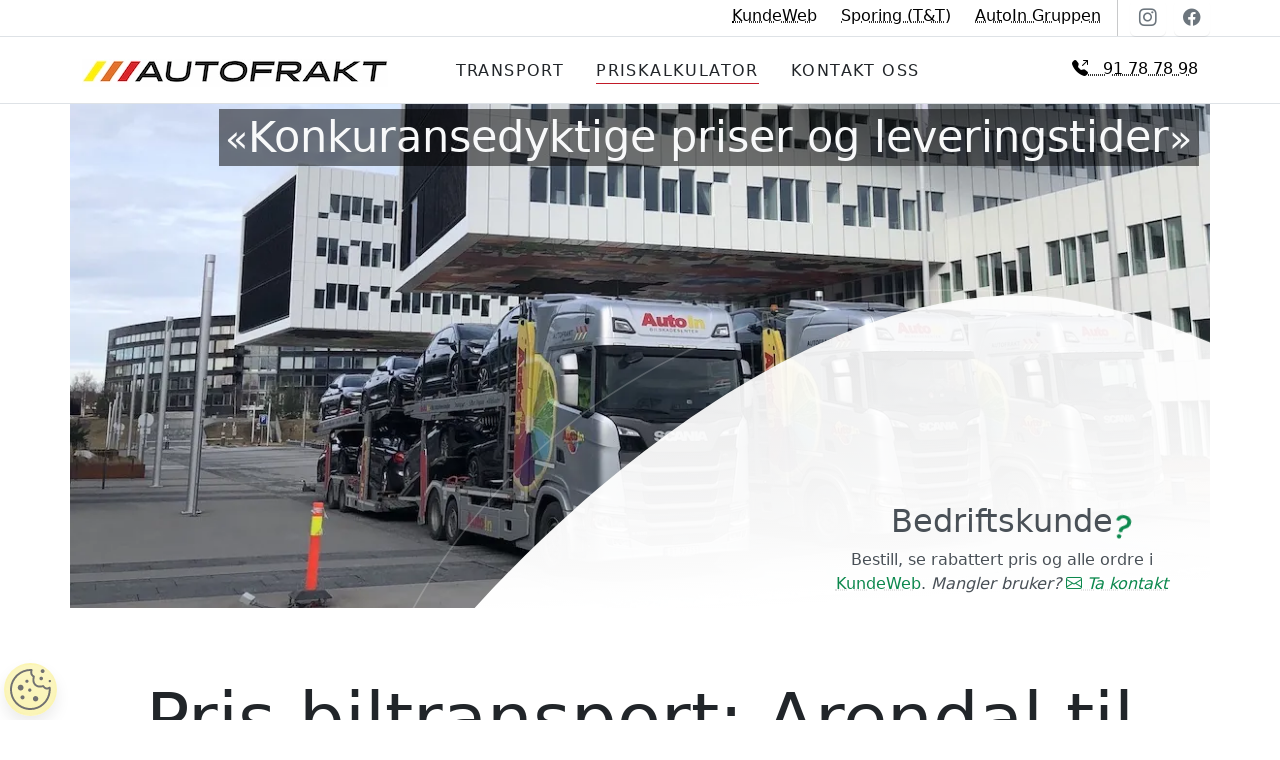

--- FILE ---
content_type: text/html; charset=UTF-8
request_url: https://autofrakt.no/Pris-Biltransport?from=Arendal&to=Ulsteinvik
body_size: 14503
content:
<!doctype html>
<html lang="nb">
<head>
    <meta charset="utf-8">
<meta http-equiv="X-UA-Compatible" content="IE=edge">
<meta name="viewport" content="width=device-width, initial-scale=1.0">
<meta name="theme-color" media="(prefers-color-scheme: light)" content="white">
<meta name="theme-color" media="(prefers-color-scheme: dark)"  content="black">

<link rel="manifest" href="[data-uri]">

<meta name="facebook-domain-verification" content="73tgir5h686xil5s197kbxqj8vuabk">

<link rel="icon" type="image/png" sizes="32x32" href="/static/favicon.png?1754396253" crossorigin="anonymous" referrerpolicy="no-referrer">
<link rel="icon" type="image/x-icon" sizes="48x48" href="/favicon.ico?1754396253" crossorigin="anonymous" referrerpolicy="no-referrer">

<link rel="stylesheet" href="/assets/css/site.css?1767615822">
<script nonce='d95ce0ca5f1ddec82fa95735e6ae7a2e5009ff18bc9a2978e805882ae42646ea'>
(() => {
  'use strict'
  const getTheme = () => {
    return window.matchMedia('(prefers-color-scheme: dark)').matches ? 'dark' : 'light'
  }
  const setTheme = theme => {
    document.documentElement.setAttribute('data-bs-theme', theme);
  }
  window.matchMedia('(prefers-color-scheme: dark)').addEventListener('change', () => {
      setTheme(getTheme())
  })
  setTheme(getTheme());// Init
})()
</script>

<style>
/* Style overload */
.nav { padding: 0; }
.nav .nav-item {padding: 0 0.33rem;}
@media (min-width: 576px) { .nav .nav-item {padding: 0 0.5rem;} }
@media (min-width: 768px) { .nav .nav-item {padding: 0 0.7rem;} }
@media (min-width: 992px) { .nav .nav-item {padding: 0 1rem;} }
a.nav-link {
    text-transform: uppercase;
    letter-spacing: 1.4px;
    padding: 0.4rem 0 0;
}

#hero-content:before {
    background-position: bottom 65% right 0;
}
main > h1 {
    padding: 4rem 0 0;
    margin-bottom: 0;
}
main > :is(h2, h3, h4), main > form > :is(h2, h3, h4) {
    color: var(--bs-dark-text-emphasis);
    padding: 4rem 0 1.2rem;
}

#hero-image {
    position: absolute;
    top: 0;
    left: 0;
    right: 0;
    bottom: 0;
}
#hero-image img {
    width: auto;
    max-width: 120vw;
    height: auto;
    min-height: 100%;
    object-fit: cover;
    object-position: center center;
}
@media (min-width: 1201px) {
    #hero-image img { width: 100vw; max-width: 1320px; height: auto; min-height: auto; }
}

/* autofrakt overrides for hero */
@media (min-width: 601px){
    #hero-content:before {background-position: bottom 50% right 0;}
}
@media (min-width: 801px){
    #hero-content:before {background-position: bottom 55% right 0;}
}
@media (min-width: 901px) {
    #hero-image { top: auto; }
}

/* sticky animation */
#main-nav { overflow-x: hidden; padding-top: 1rem; padding-bottom: 1.15rem; transition: 0.15s padding-top ease, 0.15s padding-bottom ease; }
.sticky-is-stuck #main-nav { padding-top: 0.75rem; padding-bottom: 0.8rem; }

/* Logo */
#autofrakt-logo { width: 153px; height: 14px; margin-bottom: -3px; }
@media (min-width: 576px) { #autofrakt-logo { width: 204px; height: auto; margin-bottom: -5px; } }
@media (min-width: 992px) { #autofrakt-logo { width: 306px; height: 28px; margin-bottom: -7px; } }
</style>
<script nonce='d95ce0ca5f1ddec82fa95735e6ae7a2e5009ff18bc9a2978e805882ae42646ea'>
// Short hand util functions
let _id = (id) => document.getElementById(id);
let _one = (selector) => document.querySelector(selector);
let _all = (selector) => Array.from(document.querySelectorAll(selector));

let __isDOMContentLoaded = false;
document.addEventListener("DOMContentLoaded", function() {__isDOMContentLoaded = true}, {passive: true, once: true});

// Async safe alias for DOMContentLoaded
let _loaded = (fn) => {
    // if interactive: DOMContentLoaded will be called but not at the same time so we track this with __isDOMContentLoaded
    if (document.readyState !== 'complete' && __isDOMContentLoaded === false)
        document.addEventListener("DOMContentLoaded", fn, {passive: true, once: true});
    else
        fn.call(document, {type: 'DOMContentLoaded', eventPhase: 2, bubbles: true, cancelable: false, defaultPrevented: false});
};


// gtag init & tracking alias
window.dataLayer = window.dataLayer || [];
function gtag(){dataLayer.push(arguments);}
let _track = {
    'phone': function() { gtag('event', 'click', {'event_category': 'contact','event_label': 'phone'}); },
    'price': function() { gtag('event', 'click', {'event_category': 'contact','event_label': 'price'}); },
    'email': function() { gtag('event', 'click', {'event_category': 'contact','event_label': 'email'}); },
    'newsletter': function() { gtag('event', 'sign_up', {'method': 'newsletter'}) },
    'sign_up': function() { gtag('event', 'sign_up', {'method': 'Kunde Web'}) },
    'login': function() { gtag('event', 'login', {'method': 'Kunde Web'}) },
    'tt': function() { gtag('event', 'login', {'method': 'Track&Trace'}) }
};
</script>

    <link rel="preconnect" href="https://www.googletagmanager.com">
    <script async nonce='d95ce0ca5f1ddec82fa95735e6ae7a2e5009ff18bc9a2978e805882ae42646ea' src="https://www.googletagmanager.com/gtag/js?id=G-020TFHQSVF"></script>
    <script nonce='d95ce0ca5f1ddec82fa95735e6ae7a2e5009ff18bc9a2978e805882ae42646ea'>
    if (localStorage.getItem('consent-marketing') === 'true') gtag('consent', 'default', {'ad_storage': 'granted', 'ad_user_data': 'granted', 'ad_personalization': 'granted', 'analytics_storage': 'granted'});
    else gtag('consent', 'default', {'ad_storage': 'denied', 'ad_user_data': 'denied', 'ad_personalization': 'denied', 'analytics_storage': 'granted'});
    gtag('js', new Date());
    gtag('config', 'G-020TFHQSVF', {'cookie_flags': 'SameSite=None;Secure'});
    </script>
    
    <script nonce='d95ce0ca5f1ddec82fa95735e6ae7a2e5009ff18bc9a2978e805882ae42646ea' type="application/ld+json">
    {
      "@context": "https://schema.org/",
      "@type": "Product",
      "name": "Biltransport fra Arendal til Ulsteinvik",
      "description": "Profesjonell biltransport av din bil fra Arendal til Ulsteinvik utført av AutoFrakt AS, prisen oppgitt er for liten sedan.",
      "offers": {
        "@type": "Offer",
        "price": 8665,
        "priceCurrency": "NOK",
        "availability": "https://schema.org/InStock",
        "priceSpecification": {
            "@type": "PriceSpecification",
            "minPrice": 8665,
            "priceCurrency": "NOK"
        }
      }
    }
    </script>
    <link rel="canonical" href="https://autofrakt.no/Pris-Biltransport?from=Arendal&to=Ulsteinvik">
    <meta name="description" content="Pris fra 8665,- på biltransport mellom Arendal og Ulsteinvik - Priskalkulator for bilfrakt">
    <title>Pris fra Arendal til Ulsteinvik - Trygg biltransport i hele Norge - AutoFrakt</title>
</head>
<body>

<style>
[data-bs-theme=dark] .btn-outline-secondary.sm-icon { color: var(--bs-emphasis-color); }
</style>
<div id="top-header" class="container-fluid border-bottom bg-body bg-gradient">
    <div class="container">
        <div class="row justify-content-end">
            <a class="col-auto pt-1 pb-0 link-body-emphasis fs-6" href="https://autofraktno.opter.cloud" target="_blank" rel="noopener" onclick="_track.login()">KundeWeb</a>
            <a class="col-auto pt-1 pb-0 link-body-emphasis fs-6" href="https://autofraktno.opter.cloud/TT" target="_blank" rel="noopener" onclick="_track.tt()">Sporing (T&T)</a>
            <a class="col-auto d-none d-sm-block pt-1 pb-0 link-body-emphasis fs-6" href="https://autoingruppen.no/" target="_blank" rel="noopener">AutoIn Gruppen</a>
            <div class="col-auto d-none d-sm-block vr px-0 mx-1"></div>
            <a class="col-auto p-1 px-2 ms-2 btn btn-outline-secondary sm-icon sm-insta-icon" href="https://www.instagram.com/autofrakt/" target="_blank" rel="noreferrer" title="Visit us on Instagram"><i class="bi bi-instagram"></i></a>
            <a class="col-auto p-1 px-2 ms-2 btn btn-outline-secondary sm-icon sm-facebook-icon" href="https://www.facebook.com/AutoFraktAS" target="_blank" rel="noreferrer" title="Visit us on Facebook"><i class="bi bi-facebook"></i></a>
        </div>
    </div>
</div>

<header class="sticky-top border-bottom">
    <div class="container">
    <div id="main-nav" class="row align-items-center justify-content-between justify-content-md-between">
        <a href="/" class="col-5 col-md-4 col-xl-3 text-decoration-none pe-0"><picture>
        <source type="image/avif" media="(prefers-color-scheme: dark) and (min-width: 999px) and (-webkit-min-device-pixel-ratio: 2), (prefers-color-scheme: dark) and (-webkit-min-device-pixel-ratio: 3)" srcset="/static/img/logo2023/AutoFrakt_split_logo@612-dark.avif?1754396253">
    <source type="image/avif" media="(prefers-color-scheme: dark)" srcset="/static/img/logo2023/AutoFrakt_split_logo@306-dark.avif?1754396253">
    <source type="image/avif" media="(min-width: 999px) and (-webkit-min-device-pixel-ratio: 2), (-webkit-min-device-pixel-ratio: 3)" srcset="/static/img/logo2023/AutoFrakt_split_logo@612.avif?1754396253">
    <source type="image/avif"  srcset="/static/img/logo2023/AutoFrakt_split_logo@306.avif?1754396253">
    <source type="image/webp" media="(min-width: 999px) and (-webkit-min-device-pixel-ratio: 2), (-webkit-min-device-pixel-ratio: 3)" srcset="/static/img/logo2023/AutoFrakt_split_logo@612.webp?1754396253">
    <source type="image/webp"  srcset="/static/img/logo2023/AutoFrakt_split_logo@306.webp?1754396253">

    <img src="/static/img/logo2023/AutoFrakt_split_logo@306.jpg?1754396253" alt="AutoFrakt logo" fetchpriority="high" id="autofrakt-logo" width="306" height="28">
</picture></a>
        <ul class="nav col-7 col-md-6 col-xl-7 justify-content-center">
            <li class="nav-item"><a href="/"                class="nav-link" title="Biltransport og våre tjenester"><span class="d-none d-xxl-inline">Bil</span>Transport</a></li>
            <li class="nav-item"><a href="/Pris-Biltransport"   class="nav-link active" aria-current="page" title="Pris på innenlands Biltransport">Pris<span class="d-none d-xl-inline">Kalkulator</span></a></li>
            <!-- li class="nav-item"><a href="/Tjenester"   class="nav-link" title="Våre tjenester"><span class="d-none d-xxl-inline">Terminal</span> Tjenester</a></li -->
            <li class="nav-item"><a href="/Kontakt-Oss"     class="nav-link" title="Kontakt AutoFrakt AS">Kontakt<span class="d-none d-xl-inline"> Oss</span></a></li>
        </ul>
        <div class="d-none d-md-block col-md-2 col-xl-2 text-end ps-0">
            <a href="tel:+4791787898" title="Ring oss på 91 78 78 98" class="btn btn-outline-dark text-nowrap" onclick="_track.phone()"><i class="bi bi-telephone-outbound-fill"></i><span class="d-none d-lg-inline"> &nbsp; 91 78 78 98</span></a>
        </div>
    </div>
    </div>
</header>


    <div id="hero" class="container text-center p-0">
        <picture id="hero-image">
            <source type="image/avif" media="(min-width: 999px) and (-webkit-min-device-pixel-ratio: 2)" srcset="/static/img/fornebu_2-1933.avif?1754396253">
            <source type="image/webp" media="(min-width: 999px) and (-webkit-min-device-pixel-ratio: 2)" srcset="/static/img/fornebu_2-1933.webp?1754396253">
            <source type="image/avif" media="(min-width: 601px), (-webkit-min-device-pixel-ratio: 1.9)" srcset="/static/img/fornebu_2@1320.avif?1754396253">
            <source type="image/webp" media="(min-width: 601px), (-webkit-min-device-pixel-ratio: 1.9)" srcset="/static/img/fornebu_2@1320.webp?1754396253">
            <source type="image/webp" media="(max-width: 600.98px)" srcset="/static/img/fornebu_2-600.webp?1754396253">
            <img fetchpriority="high" src="/static/img/fornebu_2@1320.jpg?1754396253" alt="AutoFrakt, utfordreren i bilfrakt markedet, når service og kundeopplevelse står i fokus">
        </picture>
        <h3 id="hero-slogan"><small>«</small>Konkuransedyktige priser og leveringstider<small>»</small></h3>
        <div id="hero-content" class="p-2 text-center">
            <h2 class="overflow-hidden" style="color: var(--bs-dark-text-emphasis);">Bedriftskunde<i class="bi bi-question-lg header-icon shake" style="color: var(--bs-green); left: -6px;"></i></h2>
            <p class="mb-1" style="color: var(--bs-dark-text-emphasis);">
                Bestill, se rabattert pris og alle ordre i<br> <a href="https://autofraktno.opter.cloud" target="_blank" rel="noopener" onclick="_track.login()" class="text-success">KundeWeb</a>.
                <em style="color: var(--bs-dark-text-emphasis);">Mangler bruker? <a href="mailto:geir@autofrakt.no?subject=%C3%98nsker%20tilgang%20til%20KundeWeb&amp;body=Hei%2C%0A%0AVi%20%C3%B8nsker%20tilgang%20til%20KundeWeb.%0A%0AF%C3%B8lgende%20brukere%20trenger%20tilgang%3A%0A-%20%3Cnavn%3E%2C%20%3Cepost%3E" onclick="_track.sign_up()" class="text-success"><i class="bi bi-envelope"></i>&nbsp;Ta kontakt</a></em>
            </p>
        </div>
    </div>


    <main class="container pb-3 pt-1 px-md-0">

        <h1 id="Priskalkulator" class="display-2 text-center" style="scroll-margin-top: 4.5em;">Pris biltransport: Arendal til Ulsteinvik <i class="bi bi-calculator header-icon" style="color: var(--bs-orange);"></i></h1>
        <p class="lead text-center pt-3" style="color: var(--bs-dark-text-emphasis)">
            Priskalkulatoren gir deg våre priser på faste bilfrakt ruter i hele Norge for privatkunder. <br class="d-none d-lg-block d-xxl-none">
            <a href="mailto:transport@autofrakt.no?subject=Transportbestilling%20fra%20%27Arendal%27%20til%20%27Ulsteinvik%27&body=Hei%2C%0A%0AVennligst%20fyll%20ut%20f%C3%B8lgende%3A%0AHentes%20fra%3A%20%3CNavn%3E%2C%20%3CGate%3E%2C%20%3CPostnr%3E%20%3CPoststed%3E%2C%20%3CTelefon%3E%0ALeveres%20til%3A%20%3CNavn%3E%2C%20%3CGate%3E%2C%20%3CPostnr%3E%20%3CPoststed%3E%2C%20%3CTelefon%3E%0ABetaler%20%3A%20%3CNavn%3E%2C%20%3CMobilnummer%20%28Vipps%29%3E%2C%20%3CEventuelt%20org.nr%3E%0A%C3%98nsket%20tid%3A%20%3Chentetid%20eller%20leveringstid%3E%0AAnnet%3A%20%3CSkade%20p%C3%A5%20bil%3F%20Ikke%20kj%C3%B8rbar%3F%3E%0A%0A%0AInfo%20fra%20priskalkulator%3A%0A-%20URL%3A%20https%3A%2F%2Fautofrakt.no%2FPris-Biltransport%3Ffrom%3DArendal%26to%3DUlsteinvik%26reg%3D%26roof%3D0%0A-%20Tentativ%20pris%3A%20kr%20%3F%3F%2C-%20inkl.%20mva%2C%20i%20priskategori%20%22-1%22%0A-%20Bil%3A%20%3CSkiltnummer%3E%2C%20%3CBil%20type%3E%20%7C%20%3C%C3%A5r%3E%0A-%20Teknisk%3A%20%0A-%20Takstativ%3A%200cm" onclick="_track.price()"><i class="bi bi-envelope"></i>&nbsp;Ta kontakt</a> med oss for pris på andre lokasjoner.
        </p>
        <div class="alert alert-info text-center mb-0" role="alert">
            <i class="bi bi-info-circle"></i> INFO: Vi er primært en bedriftstransportør. Privatkunder tilbys ledig kapasitet på våre faste ruter, ventetid er normalt <strong>2–3 uker</strong> og på enkelte ruter mer.
        </div>


        <form id="price-calculator" action="/Pris-Biltransport#Priskalkulator" method="post" class="m-0">

            <h2 id="Transport" class="display-6 text-center">1. Velg hentested og leveringssted:</h2>
            <div class="row justify-content-center border rounded p-3 m-1 m-md-0 mb-md-2 g-4">
                <div class="col-12 col-md-6  my-1 my-md-0">
                    <div class="form-floating">
                        <select class="form-select" id="fromSelect" name="from" aria-label="Velg sted transport skal fra" onchange="_all('#toSelect option').forEach(o => o.disabled = o.value == this.value || o.value == '')">
                            <option value="" disabled >Fra sted..</option>
<option selected>Arendal</option><option>Askim</option><option>Bergen</option><option>Billingstad</option><option>Bø i Telemark</option><option>Breim</option><option>Brummundal</option><option>Drammen</option><option>Egersund</option><option>Fagernes</option><option>Flisa</option><option>Førde</option><option>Fredrikstad</option><option>Frogner</option><option>Gardermoen</option><option>Gjerstad</option><option>Gjøvik</option><option>Gol</option><option>Gressvik</option><option>Grimstad</option><option>Grong</option><option>Halden</option><option>Hamar</option><option>Haugesund</option><option>Hokksund</option><option>Jaren/Grua/Roa</option><option>Hønefoss</option><option>Horten</option><option>Kolbotn</option><option>Jessheim</option><option>Kløfta</option><option>Kongsvinger</option><option>Kongsberg</option><option>Kristiansand</option><option>Kristiansund</option><option>Larvik</option><option>Levanger</option><option>Lillehammer</option><option>Lillestrøm</option><option>Lørenskog</option><option>Minnesund</option><option>Nordheimsund</option><option>Molde</option><option>Moss</option><option>Namsos</option><option>Nesbyen</option><option>Notodden</option><option>Orkanger</option><option>Oslo</option><option>Porsgrunn</option><option>Rud</option><option>Sandefjord</option><option>Sandnes</option><option>Sarpsborg</option><option>Ski</option><option>Skien</option><option>Sogndal</option><option>Søgne</option><option>Stavanger</option><option>Steinkjer</option><option>Stjørdal</option><option>Tønsberg</option><option>Trondheim</option><option disabled>Ulsteinvik</option><option>Vågå</option><option>Verdal</option><option>Vestby</option><option>Ørsta / Volda</option><option>Åndalsnes</option><option>Åmli</option><option>Ålesund</option>                        </select>
                        <label for="fromSelect">Hvor skal bilen fra?</label>
                    </div>
                </div>
                <div class="col-12 col-md-6 my-1 my-md-0">
                    <div class="form-floating">
                        <select class="form-select" id="toSelect" name="to" aria-label="Velg sted transport skal til" onchange="_all('#fromSelect option').forEach(o => o.disabled = o.value == this.value || o.value == '')">
                            <option value="">Til sted..</option>
<option disabled>Arendal</option><option>Askim</option><option>Bergen</option><option>Billingstad</option><option>Bø i Telemark</option><option>Breim</option><option>Brummundal</option><option>Drammen</option><option>Egersund</option><option>Fagernes</option><option>Flisa</option><option>Førde</option><option>Fredrikstad</option><option>Frogner</option><option>Gardermoen</option><option>Gjerstad</option><option>Gjøvik</option><option>Gol</option><option>Gressvik</option><option>Grimstad</option><option>Grong</option><option>Halden</option><option>Hamar</option><option>Haugesund</option><option>Hokksund</option><option>Jaren/Grua/Roa</option><option>Hønefoss</option><option>Horten</option><option>Kolbotn</option><option>Jessheim</option><option>Kløfta</option><option>Kongsvinger</option><option>Kongsberg</option><option>Kristiansand</option><option>Kristiansund</option><option>Larvik</option><option>Levanger</option><option>Lillehammer</option><option>Lillestrøm</option><option>Lørenskog</option><option>Minnesund</option><option>Nordheimsund</option><option>Molde</option><option>Moss</option><option>Namsos</option><option>Nesbyen</option><option>Notodden</option><option>Orkanger</option><option>Oslo</option><option>Porsgrunn</option><option>Rud</option><option>Sandefjord</option><option>Sandnes</option><option>Sarpsborg</option><option>Ski</option><option>Skien</option><option>Sogndal</option><option>Søgne</option><option>Stavanger</option><option>Steinkjer</option><option>Stjørdal</option><option>Tønsberg</option><option>Trondheim</option><option selected>Ulsteinvik</option><option>Vågå</option><option>Verdal</option><option>Vestby</option><option>Ørsta / Volda</option><option>Åndalsnes</option><option>Åmli</option><option>Ålesund</option>                        </select>
                        <label for="toSelect">Hvor skal bilen til?</label>
                    </div>
                </div>
            </div>
            <p class="text-end text-body-secondary">Vi har og faste ruter i Nord-Norge, <a href="/Kontakt-Oss">kontakt oss</a> for priser til/fra Bodø, Fauske, Harstad, Tromsø og Alta.</p>


            <h2 id="CarId" class="display-6 text-center">2. Din bil:</h2>
            <div class="row justify-content-center align-items-center p-3 m-1 m-md-0 mb-md-2 g-4">
                <div class="col-12 col-md-6 col-xl-5 my-1 my-md-0">
                    <div class="input-group input-group-lg">
                    <span class="input-group-text px-0 py-0" id="reg-addon">
                        <svg version="1.1" style="margin: 1px; border-radius: 0.4rem 0 0 0.4rem;" viewBox="0 0 26 53.5" height="45px"><rect x="0" y="0" width="28" height="53.5" style="fill: var(--bs-body-bg);"></rect><path fill="#555" d="M7.4,43.6v-11h2.7l5.7,7.3v-7.3h2.6v11h-2.8L10,36.4v7.1H7.4z"></path><g><path fill="#EF2B2D" d="M3.2,8.5h19.5v14.7H3.2V8.5z"></path><path fill="#FFFFFF" d="M8.6,8.5h3.7v14.7H8.6V8.5z"></path><path fill="#FFFFFF" d="M3.2,14h19.5v3.7H3.2V14z"></path><path fill="#002868" d="M9.6,8.5h1.8v14.7H9.6V8.5z"></path><path fill="#002868" d="M3.2,14.9h19.5v1.8H3.2V14.9z"></path></g></svg>
                    </span>
                    <input type="text" id="regInput" name="reg" class="form-control" placeholder="Ditt skiltnummer" aria-label="Skiltnummer" aria-describedby="reg-addon" value="" required>
                    </div>
                </div>
<style>
datalist#roof-rack-ticks option {
    padding: 2px 0 0 0;
    font-size: 85%;
    color: var(--bs-secondary-color);
}
</style>
                <div class="col-12 col-md-6 col-xl-5 my-2 my-md-0">
                    <div class="d-flex flex-nowrap justify-content-between">
                        <label class="form-label mb-0 text-center text-body-secondary" for="RoofRack">
                            Noe på taket?
                        </label>
                        <output for="RoofRack" id="RoofRackValue" class="text-body-secondary" aria-hidden="true"></output>
                    </div>
                    <div class="d-flex flex-nowrap">
                        <input name="RoofRack" id="RoofRack" type="range" class="form-range" min="0" max="50" step="10" list="roof-rack-ticks" value="0" aria-label="Takstativ høyde i cm" aria-describedby="RoofRackValue">
                    </div>
                    <datalist id="roof-rack-ticks" class="d-flex flex-nowrap justify-content-between">
                        <option value="0" label="Nei"></option>
                        <option value="10" label="Takstativ"></option>
                        <option value="20" label=""></option>
                        <option value="30" label="Takgrind"></option>
                        <option value="40" label=""></option>
                        <option value="50" label="Skiboks"></option>
                    </datalist>
                    <script>
                    const rangeInput = document.getElementById('RoofRack');
                    const rangeOutput = document.getElementById('RoofRackValue');
                    rangeOutput.textContent = rangeInput.value + ' cm';
                    rangeInput.addEventListener('input', (e) => { rangeOutput.textContent = e.target.value + ' cm'; });
                    </script>
                </div>
                <div class="col-12  col-md-6 col-xl-2 my-2 my-xl-0 text-center text-xl-end">
                    <button type="submit" class="btn btn-success" onclick="event.preventDefault();_loadCarTypePrices();">Se pris</button>
                </div>
                <div class="col-12 col-md-6 col-xl-12 my-2">
                    <p id="carTypeInfo" class="text-center text-body-tertiary mb-0 "><i class="bi bi-info-circle"></i> Henter tekniske data fra Statens vegvesen. For bil uten norske skilter <a href="/Kontakt-Oss"><i class="bi bi-envelope"></i>&nbsp;ta kontakt</a>.</p>
                    <div id="carTypeDetails" class="alert alert-danger d-none m-0" style="padding: 0.75rem 1rem;" role="alert">
                        <p id="carTypeError" class="d-none"><strong>Ops!</strong> Denne bilen dekkes ikke av priser vi har på nett, <a href="mailto:transport@autofrakt.no?subject=Transportbestilling%20fra%20%27Arendal%27%20til%20%27Ulsteinvik%27&body=Hei%2C%0A%0AVennligst%20fyll%20ut%20f%C3%B8lgende%3A%0AHentes%20fra%3A%20%3CNavn%3E%2C%20%3CGate%3E%2C%20%3CPostnr%3E%20%3CPoststed%3E%2C%20%3CTelefon%3E%0ALeveres%20til%3A%20%3CNavn%3E%2C%20%3CGate%3E%2C%20%3CPostnr%3E%20%3CPoststed%3E%2C%20%3CTelefon%3E%0ABetaler%20%3A%20%3CNavn%3E%2C%20%3CMobilnummer%20%28Vipps%29%3E%2C%20%3CEventuelt%20org.nr%3E%0A%C3%98nsket%20tid%3A%20%3Chentetid%20eller%20leveringstid%3E%0AAnnet%3A%20%3CSkade%20p%C3%A5%20bil%3F%20Ikke%20kj%C3%B8rbar%3F%3E%0A%0A%0AInfo%20fra%20priskalkulator%3A%0A-%20URL%3A%20https%3A%2F%2Fautofrakt.no%2FPris-Biltransport%3Ffrom%3DArendal%26to%3DUlsteinvik%26reg%3D%26roof%3D0%0A-%20Tentativ%20pris%3A%20kr%20%3F%3F%2C-%20inkl.%20mva%2C%20i%20priskategori%20%22-1%22%0A-%20Bil%3A%20%3CSkiltnummer%3E%2C%20%3CBil%20type%3E%20%7C%20%3C%C3%A5r%3E%0A-%20Teknisk%3A%20%0A-%20Takstativ%3A%200cm" onclick="_track.price()"><i class="bi bi-envelope"></i>&nbsp;ta kontakt</a> for pris.</p>
                        <details><summary>Ugyldig skiltnummer | </summary><p></p></details>
                    </div>
                </div>
            </div>

<script nonce='d95ce0ca5f1ddec82fa95735e6ae7a2e5009ff18bc9a2978e805882ae42646ea'>
function _loadCarTypePrices() {
    let from = _id('fromSelect').value;
    let to = _id('toSelect').value;
    let roof = _id('RoofRack').value;
    let reg = _id('regInput').value.replace(/\s+/g, '');
    if (reg != _id('regInput').value) {
        _id('regInput').value = reg;
    }
    if (!from || !to) {
        //console.log(`No value in fromSelect (${from}) and toSelect (${to})`);
        return;
    }

    fetch(`/Pris-Biltransport?action=price&from=${from}&to=${to}&reg=${reg}&roof=${roof}`)
        .then((response) => {
            if (!response.ok) {
                throw new Error(`HTTP error! Status: ${response.status}`);
            } else if (response.status === 204) {
                throw new Error('API gave a "204 No Content", indicating it could not find from/to location');
            }
            return response.json()
        })
        .then((data) => {
            _all('#CarTypeRow .price').forEach((el, i) => {
                el.textContent = data['prices'][i+1];
            });
            _all('#CarTypeHeader, #CarTypeRow, #TransportTermsHeader, #TransportTermsRow, #PayTile').forEach((el) => {
                el.classList.remove('opacity-25', 'pe-none')}
            );
            if (data['type'] > 0) {
                _id('carType' + data['type']).checked = true;
            }
            _id('regInput').classList.add(data['type'] >= 0 ? 'is-valid' : 'is-invalid')

            // Car data:
            _id('carTypeInfo').classList.add('d-none');
            _id('carTypeDetails').classList.remove('d-none');
            _id('carTypeDetails').classList.toggle('alert-danger', data['type'] <= 0);
            _id('carTypeDetails').classList.toggle('alert-info', data['type'] > 0);
            _id('carTypeError').classList.toggle('d-none', data['type'] != 0);
            _one('#carTypeDetails details summary').innerHTML = data['type'] > 0 && data['car_data'] ? (data['car_data']['mam'] + ' | ' + data['car_data']['year']) : `Ugyldig skiltnummer / <a href="https://www.vegvesen.no/kjoretoy/kjop-og-salg/kjoretoyopplysninger/sjekk-kjoretoyopplysninger/?registreringsnummer=${reg}" target="_blank">Opplysninger ikke tilgjengelig</a>`;
            _one('#carTypeDetails details p').textContent = data['type'] > 0 && data['car_data'] ? Object.entries(data['car_data']['dimensions']).map(d => d.join(': ')).map(s => s.charAt(0).toUpperCase() + (s.charAt(1) === 'o' ? 'ø' : s.charAt(1)) + s.slice(2) + (s.charAt(0) === 'e' ? 'kg' : 'mm')).join(',  ') : 'Fant ikke kjøretøyopplysninger via API fra Statens vegvesen, skrivefeil?';

        })
        .catch((error) => {
            console.error('Error:', error);
        });
}
</script>

            <h2 id="CarTypeHeader" class="display-6 text-center ">3. Type kjøretøy:</h2>
            <div id="CarTypeRow" class="row mb-md-3 g-4 " style="transition: opacity 0.8s ease-out;">
                <div class="col-12 col-md-6 col-xl-3">
                    <label class="d-block text-bg-light text-center p-2 hover:highlight" for="carType1">
                        <h3 class="display-6">Lett Personbil</h3>
                        <div class="row justify-content-center">
                            <i class="col-auto bi bi-car-front fs-1 text-primary text-opacity-25"></i>
                            <p class="col-auto text-start">Lavere enn 170cm<br>Vekt under 2200kg</p>
                        </div>
                        <p class="text-primary">Pris fra: <b class="price">8665</b>,- inkl. mva</p>
                        <input class="form-check-input" type="radio" name="carType" value="1" id="carType1"  disabled>
                    </label>
                </div>
                <div class="col-12 col-md-6 col-xl-3">
                    <label class="d-block text-bg-light text-center p-2 hover:highlight" for="carType2">
                        <h3 class="display-6" >Lett Varebil</h3>
                        <div class="row justify-content-center">
                            <i class="col-auto bi bi-truck-front fs-1 text-primary text-opacity-25"></i>
                            <p class="col-auto text-start">Lavere enn 215cm<br>Vekt under 2200kg</p>
                        </div>
                        <p class="text-primary">Pris fra: <b class="price">9531</b>,- inkl. mva</p>
                        <input class="form-check-input" type="radio" name="carType" value="2" id="carType2"  disabled>
                    </label>
                </div>
                <div class="col-12 col-md-6 col-xl-3">
                    <label class="d-block text-bg-light text-center p-2 hover:highlight" for="carType3">
                        <h3 class="display-6">Personbil</h3>
                        <div class="row justify-content-center">
                            <i class="col-auto bi-car-front fs-1 text-danger text-opacity-25"></i>
                            <p class="col-auto text-start">Lavere enn 170cm<br>Vekt under 3000kg</p>
                        </div>
                        <p class="text-primary">Pris fra: <b class="price">10398</b>,- inkl. mva</p>
                        <input class="form-check-input" type="radio" name="carType" value="3" id="carType3"  disabled>
                    </label>
                </div>
                <div class="col-12 col-md-6 col-xl-3">
                    <label class="d-block text-bg-light text-center p-2 hover:highlight" for="carType4">
                        <h3 class="display-6">SUV/Varebil</h3>
                        <div class="row justify-content-center">
                            <i class="col-auto bi-truck-front fs-1 text-danger text-opacity-25"></i>
                            <p class="col-auto text-start">Lavere enn 300cm<br>Vekt under 3000kg</p>
                        </div>
                        <p class="text-primary">Pris fra: <b class="price">15596</b>,- inkl. mva</p>
                        <input class="form-check-input" type="radio" name="carType" value="4" id="carType4"  disabled>
                    </label>
                </div>
            </div>


            <h2 id="TransportTermsHeader" class="display-6 text-center ">4. Godta transportvilkår</h2>
            <div id="TransportTermsRow" class="row justify-content-center border rounded p-3 m-1 m-md-0 mb-md-2 g-4 " style="transition: opacity 0.8s ease-out;">
                <div class="col-auto form-check form-switch my-0 pe-none">
                    <input class="form-check-input" type="checkbox" role="switch" name="transportTerms" value="1" id="transportTerms" checked>
                    <label class="form-check-label ps-1" for="transportTerms">
                        Ved bestilling godtas <a href="static/Vilkaer-for-Biltransport-01.12.22.pdf" class="pe-auto" target="_blank" rel="noopener">transportvilkårene&nbsp;<i class="bi bi-filetype-pdf"></i></a>, deriblant at bilen har ansvarsforsikring og at mottaker er ansvarlig for skader som oppdages <em>etter</em> levering.
                    </label>
                </div>
            </div>

            <div class="row row-cols-1 row-cols-md-2 row-cols-xl-4 my-4 g-4">

                <div class="order-1 order-md-2">
                    <div id="PayTile" class="bg-opacity-10 border border-info rounded text-center p-3 h-100 " style="border-color: var(--bs-orange) !important; transition: opacity 0.8s ease-out;">
                        <h3 class="display-5" style="color: var(--bs-orange);">5. Avtal tid</h3>
                        <p class="lead">Fyll ut hente info i neste steg, så avtaler vi dato og betalings detaljene nærmere<span class="d-none d-sm-inline"> med deg</span>.</p>
                        <a class="btn btn-outline-light btn-lg w-100" style="color: var(--bs-orange); border-color: var(--bs-orange);" href="mailto:transport@autofrakt.no?subject=Transportbestilling%20fra%20%27Arendal%27%20til%20%27Ulsteinvik%27&body=Hei%2C%0A%0AVennligst%20fyll%20ut%20f%C3%B8lgende%3A%0AHentes%20fra%3A%20%3CNavn%3E%2C%20%3CGate%3E%2C%20%3CPostnr%3E%20%3CPoststed%3E%2C%20%3CTelefon%3E%0ALeveres%20til%3A%20%3CNavn%3E%2C%20%3CGate%3E%2C%20%3CPostnr%3E%20%3CPoststed%3E%2C%20%3CTelefon%3E%0ABetaler%20%3A%20%3CNavn%3E%2C%20%3CMobilnummer%20%28Vipps%29%3E%2C%20%3CEventuelt%20org.nr%3E%0A%C3%98nsket%20tid%3A%20%3Chentetid%20eller%20leveringstid%3E%0AAnnet%3A%20%3CSkade%20p%C3%A5%20bil%3F%20Ikke%20kj%C3%B8rbar%3F%3E%0A%0A%0AInfo%20fra%20priskalkulator%3A%0A-%20URL%3A%20https%3A%2F%2Fautofrakt.no%2FPris-Biltransport%3Ffrom%3DArendal%26to%3DUlsteinvik%26reg%3D%26roof%3D0%0A-%20Tentativ%20pris%3A%20kr%20%3F%3F%2C-%20inkl.%20mva%2C%20i%20priskategori%20%22-1%22%0A-%20Bil%3A%20%3CSkiltnummer%3E%2C%20%3CBil%20type%3E%20%7C%20%3C%C3%A5r%3E%0A-%20Teknisk%3A%20%0A-%20Takstativ%3A%200cm" onclick="updateMailtoHref(this);_track.price()"><i class="bi bi-envelope"></i>&nbsp; Fyll ut e-post</a>
                    </div>
                </div>
<script nonce='d95ce0ca5f1ddec82fa95735e6ae7a2e5009ff18bc9a2978e805882ae42646ea'>
// If javascript is enabled we customize email with more info, we assume this can only be clicked if to/from/carType/terms have been accepted (with js enabled)
function updateMailtoHref(link)
{
    let from = _id('fromSelect').value, to = _id('toSelect').value, roof = _id('RoofRack').value, carType = _one('input[name="carType"]:checked').value ?? 0, price = carType ? _all('#CarTypeRow .price')[carType -1].textContent : '??';
    let reg = _id('regInput').value, carModel = _one('#carTypeDetails details summary').textContent, carData = _one('#carTypeDetails details p').textContent, cautionText = carData.includes(', Høyde:') ? '' : 'NB! Kjøretøyets høyde manglet i data fra Statens vegvesen, tar forbehold om at priskategori stemmer.';
    link.href = link.href.replace(/=Transportbestill\w+(?=\&)/, '=' + encodeURIComponent(`Transportbestilling fra '${from}' til '${to}', av ${reg}`));
    link.href = link.href.split('%0A%0AInfo%20fra%20priskalkulator%3A')[0] + encodeURIComponent(`

Info fra priskalkulator:
- URL: https://autofrakt.no/Pris-Biltransport?from=${encodeURIComponent(from)}&to=${encodeURIComponent(to)}&reg=${reg}&roof=${roof}
- Tentativ pris: kr ${price},- inkl. mva, i priskategori "${carType}"
- Bil: ${reg}, ${carModel}
- Teknisk: ${carData}
- Takstativ: ${roof}cm

${cautionText}`);
}
</script>
                <div class="order-2 order-md-1">
                    <div class="border border-secondary rounded p-3 h-100 opacity-75 hover:opacity-100" style="border-style: dashed !important; color: var(--bs-dark-text-emphasis)">
                    <strong>Prisen er tentativ og forutsetter:</strong>
                    <ul class="mb-0">
                        <li>Bilen er kjørbar</li>
                        <li>Sentralt stoppested</li>
                        <li>Pristillegg på bom, skiboks, eventuelt endringer i energitillegg</li>
                        <li><span style="color: var(--bs-orange)">Vipps</span> betaling ved bestilling</li>
                        <li>Bilen har maks 750cm lengde og 206cm bredde</li>
                    </ul>
                    </div>
                </div>
                <div class="order-3"></div>
                <div class="order-4">
                    <div class="border border-primary rounded text-center p-3 h-100 opacity-75 hover:opacity-100" style="border-style: dashed !important;">
                        <h3 class="display-5 text-primary">Faktura?</h3>
                        <p class="lead">Bli bedriftskunde og få: volumrabatt, online bestilling, Track&Trace og alt på faktura.</p>
                        <a class="btn btn-outline-primary btn-lg w-100" href="mailto:jan@autofrakt.no?subject=%C3%98nsker%20prat%20om%20fordeler%20som%20bedriftskunde&body=Hei%2C%0A%0A%C3%98nsker%20oss%20en%20prat%20om%20fordeler%20med%20%C3%A5%20bli%20bedriftskunde%20av%20AutoFrakt%20AS.%0A%0AVi%20har%20per%20i%20dag%20f%C3%B8lgende%20behov%3A%0A-%20Antall%20biler%20per%20m%C3%A5ned%3A%0A-%20Typisk%20henting%20og%20og%20levering%20fra%3A%0A%0AKontakt%20info%3A%0A-%20Navn%3A%0A-%20Mobil%3A" onclick="_track.sign_up()"><i class="bi bi-envelope"></i>&nbsp; Ta Kontakt</a>
                    </div>
                </div>
            </div>
        </form>
    </main>

    <footer id="Kontakt" class="container-fluid bg-dark bg-gradient pb-2 border-top">
  <section class="container py-3">
    <div class="row justify-content-between">
      <div class="col-md-auto h-card pt-5">
        <h6 class="fs-5 uppercase-header p-name">AutoFrakt AS</h6>
        <div class="row justify-content-between">
          <p class="col contact-info p-adr h-adr">
            <span class="fw-lighter">Besøksadresse:</span>
            <br>
            <span class="p-street-address">Vekstveien 9</span>
            <br>
            <span class="p-locality">3474 Åros</span>
            <br>
            <span class="p-country-name">Norway</span>
          </p>
          <p class="col contact-info text-end">
            <span class="fw-lighter">Postadresse:</span>
            <br>
            <span>Bjørnerudveien 11</span>
            <br>
            <span>1266 OSLO</span>
            <br>
            <span>Norway</span>
          </p>
        </div>
        <p class="fw-lighter mb-1 org-nr">Organisasjonsnummer: NO 985 510 008 MVA</p>
      </div>
      <div class="col-md-auto pt-5 text-md-center">
        <p class="ps-0 fs-5">
          <a href="https://www.instagram.com/autofrakt/" class="me-1" target="_blank" title="Visit us on Instagram" rel="noreferrer"><i class="bi bi-instagram"></i></a>
          <a href="https://www.facebook.com/AutoFraktAS" class="me-1" target="_blank" title="Visit us on Facebook" rel="noreferrer"><i class="bi bi-facebook"></i></a>
        </p>
        <p class="ps-0 fs-6">
            <a href="http://eepurl.com/h5DDbD" title="Abonnerer på vårt Nyhetsbrev" class="btn btn-outline-light" onclick="_track.newsletter()"><i class="bi bi-envelope-open"></i>&nbsp; Abonnerer på vårt Nyhetsbrev</a>
        </p>
        <p class="ps-0 fs-6">
          <a href="tel:+4791787898" title="Ring AutoFrakt på 91 78 78 98" class="me-3 text-nowrap" onclick="_track.phone()"><i class="bi bi-telephone-outbound-fill"></i>&nbsp;<span class="p-tel">91 78 78 98</span></a>
          <a href="mailto:transport@autofrakt.no" class="text-nowrap" onclick="_track.email()"><i class="bi bi-envelope"></i>&nbsp;transport@autofrakt.no</a>
        </p>
      </div>
      <div class="col-md-auto pt-5">
        <p class="mb-0 text-start">
          <span class="fw-light">En del av</span>
          <span class="fs-5 uppercase-header"><a href="https://autoingruppen.no/" target="_blank" rel="noopener">AutoIn Gruppen</a></span><span class="fw-light">:</span>
        </p>
        <ul>
          <li><a href="https://autoin.no/" target="_blank" rel="noopener">AutoIn <span class="fw-light">- totalleverandør på bilskade</span></a></li>
          <!-- li><a href="https://autofrakt.no" target="_blank" rel="noopener">AutoFrakt <span class="fw-light">- din biltransport partner</span></a></li -->
          <li><a href="https://autoflow.no/" target="_blank" rel="noopener">AutoFlow <span class="fw-light">- digital innsikt<span class="d-none d-sm-inline"> til din bilflåte</span></span></a></li>
        </ul>
        <p class="ps-0 fs-6">
          <a class="me-1" href="https://www.linkedin.com/company/autoin-gruppen" target="_blank" title="Visit AutoIn Group on LinkedIn" rel="noreferrer"><i class="bi bi-linkedin"></i></a>
        </p>
      </div>
    </div>
    <div class="copyright text-end pt-3">
          <span>© <a href="https://autoingruppen.no/" target="_blank" rel="noopener">AutoIn Gruppen</a> 2026</span>
          <br>
          <small class="font-monospace" title="8.4@mini3">Utviklet og driftet av <a href="https://digitalfl.yt/" target="_blank" rel="noopener">//digitalfl.yt</a></small>
        </div>
  </section>
</footer>

<div id="floating-bubbles" class="fixed-bottom text-center mb-0" style="right: auto">
  <a href="/Personvern" id="cookie-bubble" class="float-start rounded-circle bg-warning bg-gradient bg-opacity-75 border border-warning border-2 border-opacity-25 opacity-56 hover:opacity-100 shadow mb-1 ms-1 p-1" style="width: 3.3rem; height: 3.3rem;" title="Se vår Cookie-erklæring">
<svg version="1.1" x="0px" y="0px" viewBox="0 0 122.88 122.25" style="enable-background:new 0 0 122.88 122.25" xml:space="preserve"><g><path d="M101.77,49.38c2.09,3.1,4.37,5.11,6.86,5.78c2.45,0.66,5.32,0.06,8.7-2.01c1.36-0.84,3.14-0.41,3.97,0.95 c0.28,0.46,0.42,0.96,0.43,1.47c0.13,1.4,0.21,2.82,0.24,4.26c0.03,1.46,0.02,2.91-0.05,4.35h0v0c0,0.13-0.01,0.26-0.03,0.38 c-0.91,16.72-8.47,31.51-20,41.93c-11.55,10.44-27.06,16.49-43.82,15.69v0.01h0c-0.13,0-0.26-0.01-0.38-0.03 c-16.72-0.91-31.51-8.47-41.93-20C5.31,90.61-0.73,75.1,0.07,58.34H0.07v0c0-0.13,0.01-0.26,0.03-0.38 C1,41.22,8.81,26.35,20.57,15.87C32.34,5.37,48.09-0.73,64.85,0.07V0.07h0c1.6,0,2.89,1.29,2.89,2.89c0,0.4-0.08,0.78-0.23,1.12 c-1.17,3.81-1.25,7.34-0.27,10.14c0.89,2.54,2.7,4.51,5.41,5.52c1.44,0.54,2.2,2.1,1.74,3.55l0.01,0 c-1.83,5.89-1.87,11.08-0.52,15.26c0.82,2.53,2.14,4.69,3.88,6.4c1.74,1.72,3.9,3,6.39,3.78c4.04,1.26,8.94,1.18,14.31-0.55 C99.73,47.78,101.08,48.3,101.77,49.38L101.77,49.38z M59.28,57.86c2.77,0,5.01,2.24,5.01,5.01c0,2.77-2.24,5.01-5.01,5.01 c-2.77,0-5.01-2.24-5.01-5.01C54.27,60.1,56.52,57.86,59.28,57.86L59.28,57.86z M37.56,78.49c3.37,0,6.11,2.73,6.11,6.11 s-2.73,6.11-6.11,6.11s-6.11-2.73-6.11-6.11S34.18,78.49,37.56,78.49L37.56,78.49z M50.72,31.75c2.65,0,4.79,2.14,4.79,4.79 c0,2.65-2.14,4.79-4.79,4.79c-2.65,0-4.79-2.14-4.79-4.79C45.93,33.89,48.08,31.75,50.72,31.75L50.72,31.75z M119.3,32.4 c1.98,0,3.58,1.6,3.58,3.58c0,1.98-1.6,3.58-3.58,3.58s-3.58-1.6-3.58-3.58C115.71,34.01,117.32,32.4,119.3,32.4L119.3,32.4z M93.62,22.91c2.98,0,5.39,2.41,5.39,5.39c0,2.98-2.41,5.39-5.39,5.39c-2.98,0-5.39-2.41-5.39-5.39 C88.23,25.33,90.64,22.91,93.62,22.91L93.62,22.91z M97.79,0.59c3.19,0,5.78,2.59,5.78,5.78c0,3.19-2.59,5.78-5.78,5.78 c-3.19,0-5.78-2.59-5.78-5.78C92.02,3.17,94.6,0.59,97.79,0.59L97.79,0.59z M76.73,80.63c4.43,0,8.03,3.59,8.03,8.03 c0,4.43-3.59,8.03-8.03,8.03s-8.03-3.59-8.03-8.03C68.7,84.22,72.29,80.63,76.73,80.63L76.73,80.63z M31.91,46.78 c4.8,0,8.69,3.89,8.69,8.69c0,4.8-3.89,8.69-8.69,8.69s-8.69-3.89-8.69-8.69C23.22,50.68,27.11,46.78,31.91,46.78L31.91,46.78z M107.13,60.74c-3.39-0.91-6.35-3.14-8.95-6.48c-5.78,1.52-11.16,1.41-15.76-0.02c-3.37-1.05-6.32-2.81-8.71-5.18 c-2.39-2.37-4.21-5.32-5.32-8.75c-1.51-4.66-1.69-10.2-0.18-16.32c-3.1-1.8-5.25-4.53-6.42-7.88c-1.06-3.05-1.28-6.59-0.61-10.35 C47.27,5.95,34.3,11.36,24.41,20.18C13.74,29.69,6.66,43.15,5.84,58.29l0,0.05v0h0l-0.01,0.13v0C5.07,73.72,10.55,87.82,20.02,98.3 c9.44,10.44,22.84,17.29,38,18.1l0.05,0h0v0l0.13,0.01h0c15.24,0.77,29.35-4.71,39.83-14.19c10.44-9.44,17.29-22.84,18.1-38l0-0.05 v0h0l0.01-0.13v0c0.07-1.34,0.09-2.64,0.06-3.91C112.98,61.34,109.96,61.51,107.13,60.74L107.13,60.74z M116.15,64.04L116.15,64.04 L116.15,64.04L116.15,64.04z M58.21,116.42L58.21,116.42L58.21,116.42L58.21,116.42z"/></g></svg>
  </a>
</div>


<script nonce='d95ce0ca5f1ddec82fa95735e6ae7a2e5009ff18bc9a2978e805882ae42646ea'>
(() => {
  'use strict'

  const now = new Date(new Date().toLocaleString('en-US', { timeZone: 'Europe/Oslo' }));
  const year = now.getYear(), month = now.getMonth() + 1, day = now.getDate();
  const nowDate = `${year}-${month}-${day}`, nowDateShort = `*-${month}-${day}`;
  const holidays = {'*-1-1':1,'*-5-1':1,'*-5-17':1,'*-12-24':1,'*-12-25':1,'*-12-26':1,'*-12-31':1,'26-4-2':1,'26-4-3':1,'26-4-6':1,'26-5-14':1,'26-5-25':1};
  const outsideWorkHours = now.getHours() < 7 || 17 < now.getHours() || now.getDay() == 0 || now.getDay() > 5 || nowDate in holidays || nowDateShort in holidays;

  // Disable all tel links on desktop, or outside working hours
  if (navigator.maxTouchPoints === 0 || outsideWorkHours) _all('a[href^="tel:"]').forEach(a => {
      if (a.classList.contains('btn-outline-dark')) {
          a.classList.remove('btn', 'btn-outline-dark');
          a.classList.add('link-body-emphasis', 'd-inline-block', 'align-middle');
      }
      let onclick = a.onclick ? a.onclick : () => {};
      a.onclick = function(e) {e.preventDefault(); onclick(); window.getSelection().selectAllChildren(this.querySelector('span.tel, span.p-tel'))};
      // Indicate possible voicemail on mobiles after hours
      if (outsideWorkHours) a.querySelector('i.bi').classList.replace('bi-phone-vibrate', 'bi-voicemail');
  });

    function _autoCookieConsent() {
    localStorage.setItem('consent-marketing', 'true');
    gtag('consent', 'update', {'ad_storage': 'granted', 'ad_user_data': 'granted', 'ad_personalization': 'granted'});
    //fbq('consent', 'grant');
    document.getElementById('cookie-bubble').classList.replace('border-warning', 'border-success');
  }

  // Cookie policy of sites states cookies are consented if enabled in browser and site is used
  // But for marketing purpose we don't auto consent before user activly uses the web page (click or scroll) unless globalPrivacyControl || doNotTrack is enabled
  if (localStorage.getItem('consent-marketing') === null && (navigator.doNotTrack || navigator.globalPrivacyControl)) {
      localStorage.setItem('consent-marketing', 'false');
  } else if (localStorage.getItem('consent-marketing') === null) {
    _all('header, main, aside, footer').forEach(section => section.addEventListener('click', _autoCookieConsent, {passive: true}));// Everything but top header (out links) and floating bubbles (link to privacy page)
    document.addEventListener('scroll', function() {
        let scrollTop = document.body.scrollTop || document.documentElement.scrollTop;
        if (scrollTop > 300) _autoCookieConsent();
    }, {passive: true});
  }

  if (localStorage.getItem('consent-marketing') !== null) _id('cookie-bubble').classList.replace('border-warning', localStorage.getItem('consent-marketing') === 'true' ? 'border-success' : 'border-secondary');
})();
</script>
<script defer="defer" nonce="d95ce0ca5f1ddec82fa95735e6ae7a2e5009ff18bc9a2978e805882ae42646ea"  src="/assets/js/site.js?1756809736"></script>
<noscript><iframe src="https://www.googletagmanager.com/ns.html?id=G-020TFHQSVF" height="0" width="0" style="display:none;visibility:hidden"></iframe></noscript>

</body>
</html>
